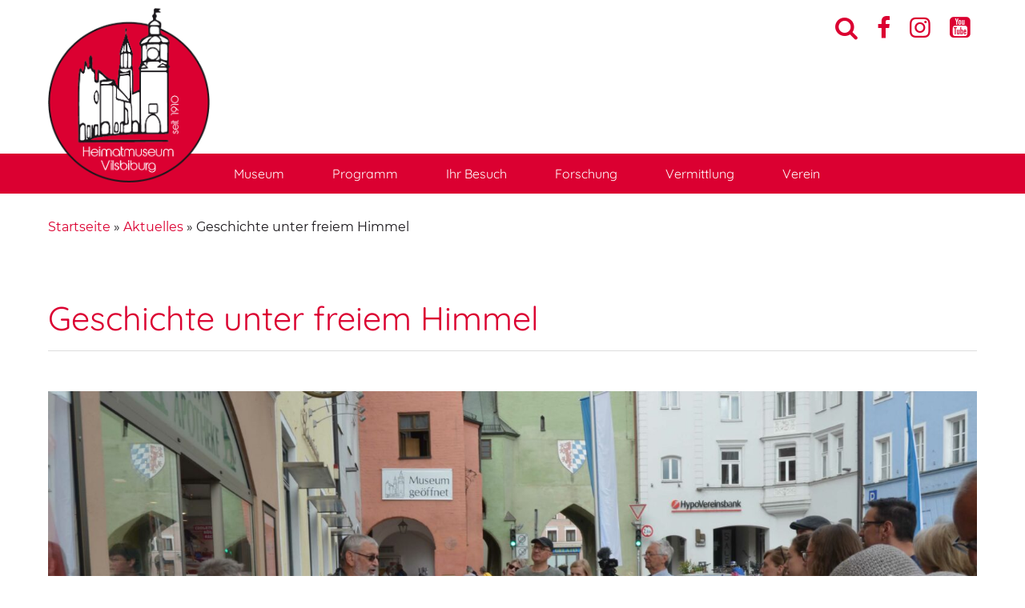

--- FILE ---
content_type: text/html; charset=UTF-8
request_url: https://www.museum-vilsbiburg.de/geschichte-unter-freiem-himmel/
body_size: 15048
content:
<!DOCTYPE html>
<html lang="de">
  <head>
    <meta charset="utf-8" />
    <meta name="viewport" content="width=device-width, initial-scale=1.0, minimum-scale=1.0, maximum-scale=2.0" />
    <link rel="stylesheet" href="https://www.museum-vilsbiburg.de/wp-content/themes/museumvib/style.css?v=4" type="text/css" media="all" />
    <link rel="stylesheet" href="https://www.museum-vilsbiburg.de/wp-content/themes/museumvib/print.css" media="print" />
    <link rel="pingback" href="https://www.museum-vilsbiburg.de/xmlrpc.php" />

<link rel="apple-touch-icon" sizes="57x57" href="https://www.museum-vilsbiburg.de/wp-content/themes/museumvib/images/icons/apple-icon-57x57.png">
<link rel="apple-touch-icon" sizes="60x60" href="https://www.museum-vilsbiburg.de/wp-content/themes/museumvib/images/icons/apple-icon-60x60.png">
<link rel="apple-touch-icon" sizes="72x72" href="https://www.museum-vilsbiburg.de/wp-content/themes/museumvib/images/icons/apple-icon-72x72.png">
<link rel="apple-touch-icon" sizes="76x76" href="https://www.museum-vilsbiburg.de/wp-content/themes/museumvib/images/icons/apple-icon-76x76.png">
<link rel="apple-touch-icon" sizes="114x114" href="https://www.museum-vilsbiburg.de/wp-content/themes/museumvib/images/icons/apple-icon-114x114.png">
<link rel="apple-touch-icon" sizes="120x120" href="https://www.museum-vilsbiburg.de/wp-content/themes/museumvib/images/icons/apple-icon-120x120.png">
<link rel="apple-touch-icon" sizes="144x144" href="https://www.museum-vilsbiburg.de/wp-content/themes/museumvib/images/icons/apple-icon-144x144.png">
<link rel="apple-touch-icon" sizes="152x152" href="https://www.museum-vilsbiburg.de/wp-content/themes/museumvib/images/icons/apple-icon-152x152.png">
<link rel="apple-touch-icon" sizes="180x180" href="https://www.museum-vilsbiburg.de/wp-content/themes/museumvib/images/icons/apple-icon-180x180.png">
<link rel="icon" type="image/png" sizes="192x192"  href="https://www.museum-vilsbiburg.de/wp-content/themes/museumvib/images/icons/android-icon-192x192.png">
<link rel="icon" type="image/png" sizes="32x32" href="https://www.museum-vilsbiburg.de/wp-content/themes/museumvib/images/icons/favicon-32x32.png">
<link rel="icon" type="image/png" sizes="96x96" href="https://www.museum-vilsbiburg.de/wp-content/themes/museumvib/images/icons/favicon-96x96.png">
<link rel="icon" type="image/png" sizes="16x16" href="https://www.museum-vilsbiburg.de/wp-content/themes/museumvib/images/icons/favicon-16x16.png">
<meta name="msapplication-TileColor" content="#ffffff">
<meta name="msapplication-TileImage" content="https://www.museum-vilsbiburg.de/wp-content/themes/museumvib/images/icons/ms-icon-144x144.png">
<meta name="theme-color" content="#ffffff">
    <meta name='robots' content='index, follow, max-image-preview:large, max-snippet:-1, max-video-preview:-1' />

	<!-- This site is optimized with the Yoast SEO plugin v26.7 - https://yoast.com/wordpress/plugins/seo/ -->
	<title>Geschichte unter freiem Himmel - Heimatmuseum Vilsbiburg</title>
	<link rel="canonical" href="https://www.museum-vilsbiburg.de/geschichte-unter-freiem-himmel/" />
	<meta property="og:locale" content="de_DE" />
	<meta property="og:type" content="article" />
	<meta property="og:title" content="Geschichte unter freiem Himmel - Heimatmuseum Vilsbiburg" />
	<meta property="og:description" content="Erster Stadtrundgang des Heimatvereins im April Ab Sonntag, den 3. April 2022 nimmt der Heimatverein Vilsbiburg seine monatlichen Themenrundgänge quer [&hellip;]" />
	<meta property="og:url" content="https://www.museum-vilsbiburg.de/geschichte-unter-freiem-himmel/" />
	<meta property="og:site_name" content="Heimatmuseum Vilsbiburg" />
	<meta property="article:published_time" content="2022-02-28T09:28:00+00:00" />
	<meta property="article:modified_time" content="2022-06-16T17:09:44+00:00" />
	<meta property="og:image" content="https://www.museum-vilsbiburg.de/wp-content/uploads/2022/03/DSC_0049-scaled.jpg" />
	<meta property="og:image:width" content="2560" />
	<meta property="og:image:height" content="1696" />
	<meta property="og:image:type" content="image/jpeg" />
	<meta name="author" content="Martin Weber" />
	<meta name="twitter:card" content="summary_large_image" />
	<meta name="twitter:label1" content="Verfasst von" />
	<meta name="twitter:data1" content="Martin Weber" />
	<meta name="twitter:label2" content="Geschätzte Lesezeit" />
	<meta name="twitter:data2" content="3 Minuten" />
	<script type="application/ld+json" class="yoast-schema-graph">{"@context":"https://schema.org","@graph":[{"@type":"Article","@id":"https://www.museum-vilsbiburg.de/geschichte-unter-freiem-himmel/#article","isPartOf":{"@id":"https://www.museum-vilsbiburg.de/geschichte-unter-freiem-himmel/"},"author":{"name":"Martin Weber","@id":"https://www.museum-vilsbiburg.de/#/schema/person/7e11e8287312e4e7600441f42236b49d"},"headline":"Geschichte unter freiem Himmel","datePublished":"2022-02-28T09:28:00+00:00","dateModified":"2022-06-16T17:09:44+00:00","mainEntityOfPage":{"@id":"https://www.museum-vilsbiburg.de/geschichte-unter-freiem-himmel/"},"wordCount":211,"commentCount":0,"image":{"@id":"https://www.museum-vilsbiburg.de/geschichte-unter-freiem-himmel/#primaryimage"},"thumbnailUrl":"https://www.museum-vilsbiburg.de/wp-content/uploads/2022/03/DSC_0049-scaled.jpg","articleSection":["Führungen"],"inLanguage":"de","potentialAction":[{"@type":"CommentAction","name":"Comment","target":["https://www.museum-vilsbiburg.de/geschichte-unter-freiem-himmel/#respond"]}]},{"@type":"WebPage","@id":"https://www.museum-vilsbiburg.de/geschichte-unter-freiem-himmel/","url":"https://www.museum-vilsbiburg.de/geschichte-unter-freiem-himmel/","name":"Geschichte unter freiem Himmel - Heimatmuseum Vilsbiburg","isPartOf":{"@id":"https://www.museum-vilsbiburg.de/#website"},"primaryImageOfPage":{"@id":"https://www.museum-vilsbiburg.de/geschichte-unter-freiem-himmel/#primaryimage"},"image":{"@id":"https://www.museum-vilsbiburg.de/geschichte-unter-freiem-himmel/#primaryimage"},"thumbnailUrl":"https://www.museum-vilsbiburg.de/wp-content/uploads/2022/03/DSC_0049-scaled.jpg","datePublished":"2022-02-28T09:28:00+00:00","dateModified":"2022-06-16T17:09:44+00:00","author":{"@id":"https://www.museum-vilsbiburg.de/#/schema/person/7e11e8287312e4e7600441f42236b49d"},"breadcrumb":{"@id":"https://www.museum-vilsbiburg.de/geschichte-unter-freiem-himmel/#breadcrumb"},"inLanguage":"de","potentialAction":[{"@type":"ReadAction","target":["https://www.museum-vilsbiburg.de/geschichte-unter-freiem-himmel/"]}]},{"@type":"ImageObject","inLanguage":"de","@id":"https://www.museum-vilsbiburg.de/geschichte-unter-freiem-himmel/#primaryimage","url":"https://www.museum-vilsbiburg.de/wp-content/uploads/2022/03/DSC_0049-scaled.jpg","contentUrl":"https://www.museum-vilsbiburg.de/wp-content/uploads/2022/03/DSC_0049-scaled.jpg","width":2560,"height":1696},{"@type":"BreadcrumbList","@id":"https://www.museum-vilsbiburg.de/geschichte-unter-freiem-himmel/#breadcrumb","itemListElement":[{"@type":"ListItem","position":1,"name":"Startseite","item":"https://www.museum-vilsbiburg.de/"},{"@type":"ListItem","position":2,"name":"Aktuelles","item":"https://www.museum-vilsbiburg.de/aktuelles/"},{"@type":"ListItem","position":3,"name":"Geschichte unter freiem Himmel"}]},{"@type":"WebSite","@id":"https://www.museum-vilsbiburg.de/#website","url":"https://www.museum-vilsbiburg.de/","name":"Heimatmuseum Vilsbiburg","description":"","potentialAction":[{"@type":"SearchAction","target":{"@type":"EntryPoint","urlTemplate":"https://www.museum-vilsbiburg.de/?s={search_term_string}"},"query-input":{"@type":"PropertyValueSpecification","valueRequired":true,"valueName":"search_term_string"}}],"inLanguage":"de"},{"@type":"Person","@id":"https://www.museum-vilsbiburg.de/#/schema/person/7e11e8287312e4e7600441f42236b49d","name":"Martin Weber","image":{"@type":"ImageObject","inLanguage":"de","@id":"https://www.museum-vilsbiburg.de/#/schema/person/image/","url":"https://secure.gravatar.com/avatar/bfe8b61915e6c6c59c24711393d9d607b1d4aadba4cf3d149365bbe4b24f1299?s=96&d=mm&r=g","contentUrl":"https://secure.gravatar.com/avatar/bfe8b61915e6c6c59c24711393d9d607b1d4aadba4cf3d149365bbe4b24f1299?s=96&d=mm&r=g","caption":"Martin Weber"},"url":"https://www.museum-vilsbiburg.de/author/domawb/"}]}</script>
	<!-- / Yoast SEO plugin. -->


<link rel="alternate" type="application/rss+xml" title="Heimatmuseum Vilsbiburg &raquo; Geschichte unter freiem Himmel-Kommentar-Feed" href="https://www.museum-vilsbiburg.de/geschichte-unter-freiem-himmel/feed/" />
<link rel="alternate" title="oEmbed (JSON)" type="application/json+oembed" href="https://www.museum-vilsbiburg.de/wp-json/oembed/1.0/embed?url=https%3A%2F%2Fwww.museum-vilsbiburg.de%2Fgeschichte-unter-freiem-himmel%2F" />
<link rel="alternate" title="oEmbed (XML)" type="text/xml+oembed" href="https://www.museum-vilsbiburg.de/wp-json/oembed/1.0/embed?url=https%3A%2F%2Fwww.museum-vilsbiburg.de%2Fgeschichte-unter-freiem-himmel%2F&#038;format=xml" />
<style id='wp-img-auto-sizes-contain-inline-css' type='text/css'>
img:is([sizes=auto i],[sizes^="auto," i]){contain-intrinsic-size:3000px 1500px}
/*# sourceURL=wp-img-auto-sizes-contain-inline-css */
</style>
<style id='wp-emoji-styles-inline-css' type='text/css'>

	img.wp-smiley, img.emoji {
		display: inline !important;
		border: none !important;
		box-shadow: none !important;
		height: 1em !important;
		width: 1em !important;
		margin: 0 0.07em !important;
		vertical-align: -0.1em !important;
		background: none !important;
		padding: 0 !important;
	}
/*# sourceURL=wp-emoji-styles-inline-css */
</style>
<style id='wp-block-library-inline-css' type='text/css'>
:root{--wp-block-synced-color:#7a00df;--wp-block-synced-color--rgb:122,0,223;--wp-bound-block-color:var(--wp-block-synced-color);--wp-editor-canvas-background:#ddd;--wp-admin-theme-color:#007cba;--wp-admin-theme-color--rgb:0,124,186;--wp-admin-theme-color-darker-10:#006ba1;--wp-admin-theme-color-darker-10--rgb:0,107,160.5;--wp-admin-theme-color-darker-20:#005a87;--wp-admin-theme-color-darker-20--rgb:0,90,135;--wp-admin-border-width-focus:2px}@media (min-resolution:192dpi){:root{--wp-admin-border-width-focus:1.5px}}.wp-element-button{cursor:pointer}:root .has-very-light-gray-background-color{background-color:#eee}:root .has-very-dark-gray-background-color{background-color:#313131}:root .has-very-light-gray-color{color:#eee}:root .has-very-dark-gray-color{color:#313131}:root .has-vivid-green-cyan-to-vivid-cyan-blue-gradient-background{background:linear-gradient(135deg,#00d084,#0693e3)}:root .has-purple-crush-gradient-background{background:linear-gradient(135deg,#34e2e4,#4721fb 50%,#ab1dfe)}:root .has-hazy-dawn-gradient-background{background:linear-gradient(135deg,#faaca8,#dad0ec)}:root .has-subdued-olive-gradient-background{background:linear-gradient(135deg,#fafae1,#67a671)}:root .has-atomic-cream-gradient-background{background:linear-gradient(135deg,#fdd79a,#004a59)}:root .has-nightshade-gradient-background{background:linear-gradient(135deg,#330968,#31cdcf)}:root .has-midnight-gradient-background{background:linear-gradient(135deg,#020381,#2874fc)}:root{--wp--preset--font-size--normal:16px;--wp--preset--font-size--huge:42px}.has-regular-font-size{font-size:1em}.has-larger-font-size{font-size:2.625em}.has-normal-font-size{font-size:var(--wp--preset--font-size--normal)}.has-huge-font-size{font-size:var(--wp--preset--font-size--huge)}.has-text-align-center{text-align:center}.has-text-align-left{text-align:left}.has-text-align-right{text-align:right}.has-fit-text{white-space:nowrap!important}#end-resizable-editor-section{display:none}.aligncenter{clear:both}.items-justified-left{justify-content:flex-start}.items-justified-center{justify-content:center}.items-justified-right{justify-content:flex-end}.items-justified-space-between{justify-content:space-between}.screen-reader-text{border:0;clip-path:inset(50%);height:1px;margin:-1px;overflow:hidden;padding:0;position:absolute;width:1px;word-wrap:normal!important}.screen-reader-text:focus{background-color:#ddd;clip-path:none;color:#444;display:block;font-size:1em;height:auto;left:5px;line-height:normal;padding:15px 23px 14px;text-decoration:none;top:5px;width:auto;z-index:100000}html :where(.has-border-color){border-style:solid}html :where([style*=border-top-color]){border-top-style:solid}html :where([style*=border-right-color]){border-right-style:solid}html :where([style*=border-bottom-color]){border-bottom-style:solid}html :where([style*=border-left-color]){border-left-style:solid}html :where([style*=border-width]){border-style:solid}html :where([style*=border-top-width]){border-top-style:solid}html :where([style*=border-right-width]){border-right-style:solid}html :where([style*=border-bottom-width]){border-bottom-style:solid}html :where([style*=border-left-width]){border-left-style:solid}html :where(img[class*=wp-image-]){height:auto;max-width:100%}:where(figure){margin:0 0 1em}html :where(.is-position-sticky){--wp-admin--admin-bar--position-offset:var(--wp-admin--admin-bar--height,0px)}@media screen and (max-width:600px){html :where(.is-position-sticky){--wp-admin--admin-bar--position-offset:0px}}

/*# sourceURL=wp-block-library-inline-css */
</style><style id='wp-block-gallery-inline-css' type='text/css'>
.blocks-gallery-grid:not(.has-nested-images),.wp-block-gallery:not(.has-nested-images){display:flex;flex-wrap:wrap;list-style-type:none;margin:0;padding:0}.blocks-gallery-grid:not(.has-nested-images) .blocks-gallery-image,.blocks-gallery-grid:not(.has-nested-images) .blocks-gallery-item,.wp-block-gallery:not(.has-nested-images) .blocks-gallery-image,.wp-block-gallery:not(.has-nested-images) .blocks-gallery-item{display:flex;flex-direction:column;flex-grow:1;justify-content:center;margin:0 1em 1em 0;position:relative;width:calc(50% - 1em)}.blocks-gallery-grid:not(.has-nested-images) .blocks-gallery-image:nth-of-type(2n),.blocks-gallery-grid:not(.has-nested-images) .blocks-gallery-item:nth-of-type(2n),.wp-block-gallery:not(.has-nested-images) .blocks-gallery-image:nth-of-type(2n),.wp-block-gallery:not(.has-nested-images) .blocks-gallery-item:nth-of-type(2n){margin-right:0}.blocks-gallery-grid:not(.has-nested-images) .blocks-gallery-image figure,.blocks-gallery-grid:not(.has-nested-images) .blocks-gallery-item figure,.wp-block-gallery:not(.has-nested-images) .blocks-gallery-image figure,.wp-block-gallery:not(.has-nested-images) .blocks-gallery-item figure{align-items:flex-end;display:flex;height:100%;justify-content:flex-start;margin:0}.blocks-gallery-grid:not(.has-nested-images) .blocks-gallery-image img,.blocks-gallery-grid:not(.has-nested-images) .blocks-gallery-item img,.wp-block-gallery:not(.has-nested-images) .blocks-gallery-image img,.wp-block-gallery:not(.has-nested-images) .blocks-gallery-item img{display:block;height:auto;max-width:100%;width:auto}.blocks-gallery-grid:not(.has-nested-images) .blocks-gallery-image figcaption,.blocks-gallery-grid:not(.has-nested-images) .blocks-gallery-item figcaption,.wp-block-gallery:not(.has-nested-images) .blocks-gallery-image figcaption,.wp-block-gallery:not(.has-nested-images) .blocks-gallery-item figcaption{background:linear-gradient(0deg,#000000b3,#0000004d 70%,#0000);bottom:0;box-sizing:border-box;color:#fff;font-size:.8em;margin:0;max-height:100%;overflow:auto;padding:3em .77em .7em;position:absolute;text-align:center;width:100%;z-index:2}.blocks-gallery-grid:not(.has-nested-images) .blocks-gallery-image figcaption img,.blocks-gallery-grid:not(.has-nested-images) .blocks-gallery-item figcaption img,.wp-block-gallery:not(.has-nested-images) .blocks-gallery-image figcaption img,.wp-block-gallery:not(.has-nested-images) .blocks-gallery-item figcaption img{display:inline}.blocks-gallery-grid:not(.has-nested-images) figcaption,.wp-block-gallery:not(.has-nested-images) figcaption{flex-grow:1}.blocks-gallery-grid:not(.has-nested-images).is-cropped .blocks-gallery-image a,.blocks-gallery-grid:not(.has-nested-images).is-cropped .blocks-gallery-image img,.blocks-gallery-grid:not(.has-nested-images).is-cropped .blocks-gallery-item a,.blocks-gallery-grid:not(.has-nested-images).is-cropped .blocks-gallery-item img,.wp-block-gallery:not(.has-nested-images).is-cropped .blocks-gallery-image a,.wp-block-gallery:not(.has-nested-images).is-cropped .blocks-gallery-image img,.wp-block-gallery:not(.has-nested-images).is-cropped .blocks-gallery-item a,.wp-block-gallery:not(.has-nested-images).is-cropped .blocks-gallery-item img{flex:1;height:100%;object-fit:cover;width:100%}.blocks-gallery-grid:not(.has-nested-images).columns-1 .blocks-gallery-image,.blocks-gallery-grid:not(.has-nested-images).columns-1 .blocks-gallery-item,.wp-block-gallery:not(.has-nested-images).columns-1 .blocks-gallery-image,.wp-block-gallery:not(.has-nested-images).columns-1 .blocks-gallery-item{margin-right:0;width:100%}@media (min-width:600px){.blocks-gallery-grid:not(.has-nested-images).columns-3 .blocks-gallery-image,.blocks-gallery-grid:not(.has-nested-images).columns-3 .blocks-gallery-item,.wp-block-gallery:not(.has-nested-images).columns-3 .blocks-gallery-image,.wp-block-gallery:not(.has-nested-images).columns-3 .blocks-gallery-item{margin-right:1em;width:calc(33.33333% - .66667em)}.blocks-gallery-grid:not(.has-nested-images).columns-4 .blocks-gallery-image,.blocks-gallery-grid:not(.has-nested-images).columns-4 .blocks-gallery-item,.wp-block-gallery:not(.has-nested-images).columns-4 .blocks-gallery-image,.wp-block-gallery:not(.has-nested-images).columns-4 .blocks-gallery-item{margin-right:1em;width:calc(25% - .75em)}.blocks-gallery-grid:not(.has-nested-images).columns-5 .blocks-gallery-image,.blocks-gallery-grid:not(.has-nested-images).columns-5 .blocks-gallery-item,.wp-block-gallery:not(.has-nested-images).columns-5 .blocks-gallery-image,.wp-block-gallery:not(.has-nested-images).columns-5 .blocks-gallery-item{margin-right:1em;width:calc(20% - .8em)}.blocks-gallery-grid:not(.has-nested-images).columns-6 .blocks-gallery-image,.blocks-gallery-grid:not(.has-nested-images).columns-6 .blocks-gallery-item,.wp-block-gallery:not(.has-nested-images).columns-6 .blocks-gallery-image,.wp-block-gallery:not(.has-nested-images).columns-6 .blocks-gallery-item{margin-right:1em;width:calc(16.66667% - .83333em)}.blocks-gallery-grid:not(.has-nested-images).columns-7 .blocks-gallery-image,.blocks-gallery-grid:not(.has-nested-images).columns-7 .blocks-gallery-item,.wp-block-gallery:not(.has-nested-images).columns-7 .blocks-gallery-image,.wp-block-gallery:not(.has-nested-images).columns-7 .blocks-gallery-item{margin-right:1em;width:calc(14.28571% - .85714em)}.blocks-gallery-grid:not(.has-nested-images).columns-8 .blocks-gallery-image,.blocks-gallery-grid:not(.has-nested-images).columns-8 .blocks-gallery-item,.wp-block-gallery:not(.has-nested-images).columns-8 .blocks-gallery-image,.wp-block-gallery:not(.has-nested-images).columns-8 .blocks-gallery-item{margin-right:1em;width:calc(12.5% - .875em)}.blocks-gallery-grid:not(.has-nested-images).columns-1 .blocks-gallery-image:nth-of-type(1n),.blocks-gallery-grid:not(.has-nested-images).columns-1 .blocks-gallery-item:nth-of-type(1n),.blocks-gallery-grid:not(.has-nested-images).columns-2 .blocks-gallery-image:nth-of-type(2n),.blocks-gallery-grid:not(.has-nested-images).columns-2 .blocks-gallery-item:nth-of-type(2n),.blocks-gallery-grid:not(.has-nested-images).columns-3 .blocks-gallery-image:nth-of-type(3n),.blocks-gallery-grid:not(.has-nested-images).columns-3 .blocks-gallery-item:nth-of-type(3n),.blocks-gallery-grid:not(.has-nested-images).columns-4 .blocks-gallery-image:nth-of-type(4n),.blocks-gallery-grid:not(.has-nested-images).columns-4 .blocks-gallery-item:nth-of-type(4n),.blocks-gallery-grid:not(.has-nested-images).columns-5 .blocks-gallery-image:nth-of-type(5n),.blocks-gallery-grid:not(.has-nested-images).columns-5 .blocks-gallery-item:nth-of-type(5n),.blocks-gallery-grid:not(.has-nested-images).columns-6 .blocks-gallery-image:nth-of-type(6n),.blocks-gallery-grid:not(.has-nested-images).columns-6 .blocks-gallery-item:nth-of-type(6n),.blocks-gallery-grid:not(.has-nested-images).columns-7 .blocks-gallery-image:nth-of-type(7n),.blocks-gallery-grid:not(.has-nested-images).columns-7 .blocks-gallery-item:nth-of-type(7n),.blocks-gallery-grid:not(.has-nested-images).columns-8 .blocks-gallery-image:nth-of-type(8n),.blocks-gallery-grid:not(.has-nested-images).columns-8 .blocks-gallery-item:nth-of-type(8n),.wp-block-gallery:not(.has-nested-images).columns-1 .blocks-gallery-image:nth-of-type(1n),.wp-block-gallery:not(.has-nested-images).columns-1 .blocks-gallery-item:nth-of-type(1n),.wp-block-gallery:not(.has-nested-images).columns-2 .blocks-gallery-image:nth-of-type(2n),.wp-block-gallery:not(.has-nested-images).columns-2 .blocks-gallery-item:nth-of-type(2n),.wp-block-gallery:not(.has-nested-images).columns-3 .blocks-gallery-image:nth-of-type(3n),.wp-block-gallery:not(.has-nested-images).columns-3 .blocks-gallery-item:nth-of-type(3n),.wp-block-gallery:not(.has-nested-images).columns-4 .blocks-gallery-image:nth-of-type(4n),.wp-block-gallery:not(.has-nested-images).columns-4 .blocks-gallery-item:nth-of-type(4n),.wp-block-gallery:not(.has-nested-images).columns-5 .blocks-gallery-image:nth-of-type(5n),.wp-block-gallery:not(.has-nested-images).columns-5 .blocks-gallery-item:nth-of-type(5n),.wp-block-gallery:not(.has-nested-images).columns-6 .blocks-gallery-image:nth-of-type(6n),.wp-block-gallery:not(.has-nested-images).columns-6 .blocks-gallery-item:nth-of-type(6n),.wp-block-gallery:not(.has-nested-images).columns-7 .blocks-gallery-image:nth-of-type(7n),.wp-block-gallery:not(.has-nested-images).columns-7 .blocks-gallery-item:nth-of-type(7n),.wp-block-gallery:not(.has-nested-images).columns-8 .blocks-gallery-image:nth-of-type(8n),.wp-block-gallery:not(.has-nested-images).columns-8 .blocks-gallery-item:nth-of-type(8n){margin-right:0}}.blocks-gallery-grid:not(.has-nested-images) .blocks-gallery-image:last-child,.blocks-gallery-grid:not(.has-nested-images) .blocks-gallery-item:last-child,.wp-block-gallery:not(.has-nested-images) .blocks-gallery-image:last-child,.wp-block-gallery:not(.has-nested-images) .blocks-gallery-item:last-child{margin-right:0}.blocks-gallery-grid:not(.has-nested-images).alignleft,.blocks-gallery-grid:not(.has-nested-images).alignright,.wp-block-gallery:not(.has-nested-images).alignleft,.wp-block-gallery:not(.has-nested-images).alignright{max-width:420px;width:100%}.blocks-gallery-grid:not(.has-nested-images).aligncenter .blocks-gallery-item figure,.wp-block-gallery:not(.has-nested-images).aligncenter .blocks-gallery-item figure{justify-content:center}.wp-block-gallery:not(.is-cropped) .blocks-gallery-item{align-self:flex-start}figure.wp-block-gallery.has-nested-images{align-items:normal}.wp-block-gallery.has-nested-images figure.wp-block-image:not(#individual-image){margin:0;width:calc(50% - var(--wp--style--unstable-gallery-gap, 16px)/2)}.wp-block-gallery.has-nested-images figure.wp-block-image{box-sizing:border-box;display:flex;flex-direction:column;flex-grow:1;justify-content:center;max-width:100%;position:relative}.wp-block-gallery.has-nested-images figure.wp-block-image>a,.wp-block-gallery.has-nested-images figure.wp-block-image>div{flex-direction:column;flex-grow:1;margin:0}.wp-block-gallery.has-nested-images figure.wp-block-image img{display:block;height:auto;max-width:100%!important;width:auto}.wp-block-gallery.has-nested-images figure.wp-block-image figcaption,.wp-block-gallery.has-nested-images figure.wp-block-image:has(figcaption):before{bottom:0;left:0;max-height:100%;position:absolute;right:0}.wp-block-gallery.has-nested-images figure.wp-block-image:has(figcaption):before{backdrop-filter:blur(3px);content:"";height:100%;-webkit-mask-image:linear-gradient(0deg,#000 20%,#0000);mask-image:linear-gradient(0deg,#000 20%,#0000);max-height:40%;pointer-events:none}.wp-block-gallery.has-nested-images figure.wp-block-image figcaption{box-sizing:border-box;color:#fff;font-size:13px;margin:0;overflow:auto;padding:1em;text-align:center;text-shadow:0 0 1.5px #000}.wp-block-gallery.has-nested-images figure.wp-block-image figcaption::-webkit-scrollbar{height:12px;width:12px}.wp-block-gallery.has-nested-images figure.wp-block-image figcaption::-webkit-scrollbar-track{background-color:initial}.wp-block-gallery.has-nested-images figure.wp-block-image figcaption::-webkit-scrollbar-thumb{background-clip:padding-box;background-color:initial;border:3px solid #0000;border-radius:8px}.wp-block-gallery.has-nested-images figure.wp-block-image figcaption:focus-within::-webkit-scrollbar-thumb,.wp-block-gallery.has-nested-images figure.wp-block-image figcaption:focus::-webkit-scrollbar-thumb,.wp-block-gallery.has-nested-images figure.wp-block-image figcaption:hover::-webkit-scrollbar-thumb{background-color:#fffc}.wp-block-gallery.has-nested-images figure.wp-block-image figcaption{scrollbar-color:#0000 #0000;scrollbar-gutter:stable both-edges;scrollbar-width:thin}.wp-block-gallery.has-nested-images figure.wp-block-image figcaption:focus,.wp-block-gallery.has-nested-images figure.wp-block-image figcaption:focus-within,.wp-block-gallery.has-nested-images figure.wp-block-image figcaption:hover{scrollbar-color:#fffc #0000}.wp-block-gallery.has-nested-images figure.wp-block-image figcaption{will-change:transform}@media (hover:none){.wp-block-gallery.has-nested-images figure.wp-block-image figcaption{scrollbar-color:#fffc #0000}}.wp-block-gallery.has-nested-images figure.wp-block-image figcaption{background:linear-gradient(0deg,#0006,#0000)}.wp-block-gallery.has-nested-images figure.wp-block-image figcaption img{display:inline}.wp-block-gallery.has-nested-images figure.wp-block-image figcaption a{color:inherit}.wp-block-gallery.has-nested-images figure.wp-block-image.has-custom-border img{box-sizing:border-box}.wp-block-gallery.has-nested-images figure.wp-block-image.has-custom-border>a,.wp-block-gallery.has-nested-images figure.wp-block-image.has-custom-border>div,.wp-block-gallery.has-nested-images figure.wp-block-image.is-style-rounded>a,.wp-block-gallery.has-nested-images figure.wp-block-image.is-style-rounded>div{flex:1 1 auto}.wp-block-gallery.has-nested-images figure.wp-block-image.has-custom-border figcaption,.wp-block-gallery.has-nested-images figure.wp-block-image.is-style-rounded figcaption{background:none;color:inherit;flex:initial;margin:0;padding:10px 10px 9px;position:relative;text-shadow:none}.wp-block-gallery.has-nested-images figure.wp-block-image.has-custom-border:before,.wp-block-gallery.has-nested-images figure.wp-block-image.is-style-rounded:before{content:none}.wp-block-gallery.has-nested-images figcaption{flex-basis:100%;flex-grow:1;text-align:center}.wp-block-gallery.has-nested-images:not(.is-cropped) figure.wp-block-image:not(#individual-image){margin-bottom:auto;margin-top:0}.wp-block-gallery.has-nested-images.is-cropped figure.wp-block-image:not(#individual-image){align-self:inherit}.wp-block-gallery.has-nested-images.is-cropped figure.wp-block-image:not(#individual-image)>a,.wp-block-gallery.has-nested-images.is-cropped figure.wp-block-image:not(#individual-image)>div:not(.components-drop-zone){display:flex}.wp-block-gallery.has-nested-images.is-cropped figure.wp-block-image:not(#individual-image) a,.wp-block-gallery.has-nested-images.is-cropped figure.wp-block-image:not(#individual-image) img{flex:1 0 0%;height:100%;object-fit:cover;width:100%}.wp-block-gallery.has-nested-images.columns-1 figure.wp-block-image:not(#individual-image){width:100%}@media (min-width:600px){.wp-block-gallery.has-nested-images.columns-3 figure.wp-block-image:not(#individual-image){width:calc(33.33333% - var(--wp--style--unstable-gallery-gap, 16px)*.66667)}.wp-block-gallery.has-nested-images.columns-4 figure.wp-block-image:not(#individual-image){width:calc(25% - var(--wp--style--unstable-gallery-gap, 16px)*.75)}.wp-block-gallery.has-nested-images.columns-5 figure.wp-block-image:not(#individual-image){width:calc(20% - var(--wp--style--unstable-gallery-gap, 16px)*.8)}.wp-block-gallery.has-nested-images.columns-6 figure.wp-block-image:not(#individual-image){width:calc(16.66667% - var(--wp--style--unstable-gallery-gap, 16px)*.83333)}.wp-block-gallery.has-nested-images.columns-7 figure.wp-block-image:not(#individual-image){width:calc(14.28571% - var(--wp--style--unstable-gallery-gap, 16px)*.85714)}.wp-block-gallery.has-nested-images.columns-8 figure.wp-block-image:not(#individual-image){width:calc(12.5% - var(--wp--style--unstable-gallery-gap, 16px)*.875)}.wp-block-gallery.has-nested-images.columns-default figure.wp-block-image:not(#individual-image){width:calc(33.33% - var(--wp--style--unstable-gallery-gap, 16px)*.66667)}.wp-block-gallery.has-nested-images.columns-default figure.wp-block-image:not(#individual-image):first-child:nth-last-child(2),.wp-block-gallery.has-nested-images.columns-default figure.wp-block-image:not(#individual-image):first-child:nth-last-child(2)~figure.wp-block-image:not(#individual-image){width:calc(50% - var(--wp--style--unstable-gallery-gap, 16px)*.5)}.wp-block-gallery.has-nested-images.columns-default figure.wp-block-image:not(#individual-image):first-child:last-child{width:100%}}.wp-block-gallery.has-nested-images.alignleft,.wp-block-gallery.has-nested-images.alignright{max-width:420px;width:100%}.wp-block-gallery.has-nested-images.aligncenter{justify-content:center}
/*# sourceURL=https://www.museum-vilsbiburg.de/wp-includes/blocks/gallery/style.min.css */
</style>
<style id='wp-block-gallery-theme-inline-css' type='text/css'>
.blocks-gallery-caption{color:#555;font-size:13px;text-align:center}.is-dark-theme .blocks-gallery-caption{color:#ffffffa6}
/*# sourceURL=https://www.museum-vilsbiburg.de/wp-includes/blocks/gallery/theme.min.css */
</style>
<style id='wp-block-image-inline-css' type='text/css'>
.wp-block-image>a,.wp-block-image>figure>a{display:inline-block}.wp-block-image img{box-sizing:border-box;height:auto;max-width:100%;vertical-align:bottom}@media not (prefers-reduced-motion){.wp-block-image img.hide{visibility:hidden}.wp-block-image img.show{animation:show-content-image .4s}}.wp-block-image[style*=border-radius] img,.wp-block-image[style*=border-radius]>a{border-radius:inherit}.wp-block-image.has-custom-border img{box-sizing:border-box}.wp-block-image.aligncenter{text-align:center}.wp-block-image.alignfull>a,.wp-block-image.alignwide>a{width:100%}.wp-block-image.alignfull img,.wp-block-image.alignwide img{height:auto;width:100%}.wp-block-image .aligncenter,.wp-block-image .alignleft,.wp-block-image .alignright,.wp-block-image.aligncenter,.wp-block-image.alignleft,.wp-block-image.alignright{display:table}.wp-block-image .aligncenter>figcaption,.wp-block-image .alignleft>figcaption,.wp-block-image .alignright>figcaption,.wp-block-image.aligncenter>figcaption,.wp-block-image.alignleft>figcaption,.wp-block-image.alignright>figcaption{caption-side:bottom;display:table-caption}.wp-block-image .alignleft{float:left;margin:.5em 1em .5em 0}.wp-block-image .alignright{float:right;margin:.5em 0 .5em 1em}.wp-block-image .aligncenter{margin-left:auto;margin-right:auto}.wp-block-image :where(figcaption){margin-bottom:1em;margin-top:.5em}.wp-block-image.is-style-circle-mask img{border-radius:9999px}@supports ((-webkit-mask-image:none) or (mask-image:none)) or (-webkit-mask-image:none){.wp-block-image.is-style-circle-mask img{border-radius:0;-webkit-mask-image:url('data:image/svg+xml;utf8,<svg viewBox="0 0 100 100" xmlns="http://www.w3.org/2000/svg"><circle cx="50" cy="50" r="50"/></svg>');mask-image:url('data:image/svg+xml;utf8,<svg viewBox="0 0 100 100" xmlns="http://www.w3.org/2000/svg"><circle cx="50" cy="50" r="50"/></svg>');mask-mode:alpha;-webkit-mask-position:center;mask-position:center;-webkit-mask-repeat:no-repeat;mask-repeat:no-repeat;-webkit-mask-size:contain;mask-size:contain}}:root :where(.wp-block-image.is-style-rounded img,.wp-block-image .is-style-rounded img){border-radius:9999px}.wp-block-image figure{margin:0}.wp-lightbox-container{display:flex;flex-direction:column;position:relative}.wp-lightbox-container img{cursor:zoom-in}.wp-lightbox-container img:hover+button{opacity:1}.wp-lightbox-container button{align-items:center;backdrop-filter:blur(16px) saturate(180%);background-color:#5a5a5a40;border:none;border-radius:4px;cursor:zoom-in;display:flex;height:20px;justify-content:center;opacity:0;padding:0;position:absolute;right:16px;text-align:center;top:16px;width:20px;z-index:100}@media not (prefers-reduced-motion){.wp-lightbox-container button{transition:opacity .2s ease}}.wp-lightbox-container button:focus-visible{outline:3px auto #5a5a5a40;outline:3px auto -webkit-focus-ring-color;outline-offset:3px}.wp-lightbox-container button:hover{cursor:pointer;opacity:1}.wp-lightbox-container button:focus{opacity:1}.wp-lightbox-container button:focus,.wp-lightbox-container button:hover,.wp-lightbox-container button:not(:hover):not(:active):not(.has-background){background-color:#5a5a5a40;border:none}.wp-lightbox-overlay{box-sizing:border-box;cursor:zoom-out;height:100vh;left:0;overflow:hidden;position:fixed;top:0;visibility:hidden;width:100%;z-index:100000}.wp-lightbox-overlay .close-button{align-items:center;cursor:pointer;display:flex;justify-content:center;min-height:40px;min-width:40px;padding:0;position:absolute;right:calc(env(safe-area-inset-right) + 16px);top:calc(env(safe-area-inset-top) + 16px);z-index:5000000}.wp-lightbox-overlay .close-button:focus,.wp-lightbox-overlay .close-button:hover,.wp-lightbox-overlay .close-button:not(:hover):not(:active):not(.has-background){background:none;border:none}.wp-lightbox-overlay .lightbox-image-container{height:var(--wp--lightbox-container-height);left:50%;overflow:hidden;position:absolute;top:50%;transform:translate(-50%,-50%);transform-origin:top left;width:var(--wp--lightbox-container-width);z-index:9999999999}.wp-lightbox-overlay .wp-block-image{align-items:center;box-sizing:border-box;display:flex;height:100%;justify-content:center;margin:0;position:relative;transform-origin:0 0;width:100%;z-index:3000000}.wp-lightbox-overlay .wp-block-image img{height:var(--wp--lightbox-image-height);min-height:var(--wp--lightbox-image-height);min-width:var(--wp--lightbox-image-width);width:var(--wp--lightbox-image-width)}.wp-lightbox-overlay .wp-block-image figcaption{display:none}.wp-lightbox-overlay button{background:none;border:none}.wp-lightbox-overlay .scrim{background-color:#fff;height:100%;opacity:.9;position:absolute;width:100%;z-index:2000000}.wp-lightbox-overlay.active{visibility:visible}@media not (prefers-reduced-motion){.wp-lightbox-overlay.active{animation:turn-on-visibility .25s both}.wp-lightbox-overlay.active img{animation:turn-on-visibility .35s both}.wp-lightbox-overlay.show-closing-animation:not(.active){animation:turn-off-visibility .35s both}.wp-lightbox-overlay.show-closing-animation:not(.active) img{animation:turn-off-visibility .25s both}.wp-lightbox-overlay.zoom.active{animation:none;opacity:1;visibility:visible}.wp-lightbox-overlay.zoom.active .lightbox-image-container{animation:lightbox-zoom-in .4s}.wp-lightbox-overlay.zoom.active .lightbox-image-container img{animation:none}.wp-lightbox-overlay.zoom.active .scrim{animation:turn-on-visibility .4s forwards}.wp-lightbox-overlay.zoom.show-closing-animation:not(.active){animation:none}.wp-lightbox-overlay.zoom.show-closing-animation:not(.active) .lightbox-image-container{animation:lightbox-zoom-out .4s}.wp-lightbox-overlay.zoom.show-closing-animation:not(.active) .lightbox-image-container img{animation:none}.wp-lightbox-overlay.zoom.show-closing-animation:not(.active) .scrim{animation:turn-off-visibility .4s forwards}}@keyframes show-content-image{0%{visibility:hidden}99%{visibility:hidden}to{visibility:visible}}@keyframes turn-on-visibility{0%{opacity:0}to{opacity:1}}@keyframes turn-off-visibility{0%{opacity:1;visibility:visible}99%{opacity:0;visibility:visible}to{opacity:0;visibility:hidden}}@keyframes lightbox-zoom-in{0%{transform:translate(calc((-100vw + var(--wp--lightbox-scrollbar-width))/2 + var(--wp--lightbox-initial-left-position)),calc(-50vh + var(--wp--lightbox-initial-top-position))) scale(var(--wp--lightbox-scale))}to{transform:translate(-50%,-50%) scale(1)}}@keyframes lightbox-zoom-out{0%{transform:translate(-50%,-50%) scale(1);visibility:visible}99%{visibility:visible}to{transform:translate(calc((-100vw + var(--wp--lightbox-scrollbar-width))/2 + var(--wp--lightbox-initial-left-position)),calc(-50vh + var(--wp--lightbox-initial-top-position))) scale(var(--wp--lightbox-scale));visibility:hidden}}
/*# sourceURL=https://www.museum-vilsbiburg.de/wp-includes/blocks/image/style.min.css */
</style>
<style id='wp-block-image-theme-inline-css' type='text/css'>
:root :where(.wp-block-image figcaption){color:#555;font-size:13px;text-align:center}.is-dark-theme :root :where(.wp-block-image figcaption){color:#ffffffa6}.wp-block-image{margin:0 0 1em}
/*# sourceURL=https://www.museum-vilsbiburg.de/wp-includes/blocks/image/theme.min.css */
</style>
<style id='global-styles-inline-css' type='text/css'>
:root{--wp--preset--aspect-ratio--square: 1;--wp--preset--aspect-ratio--4-3: 4/3;--wp--preset--aspect-ratio--3-4: 3/4;--wp--preset--aspect-ratio--3-2: 3/2;--wp--preset--aspect-ratio--2-3: 2/3;--wp--preset--aspect-ratio--16-9: 16/9;--wp--preset--aspect-ratio--9-16: 9/16;--wp--preset--color--black: #000000;--wp--preset--color--cyan-bluish-gray: #abb8c3;--wp--preset--color--white: #ffffff;--wp--preset--color--pale-pink: #f78da7;--wp--preset--color--vivid-red: #cf2e2e;--wp--preset--color--luminous-vivid-orange: #ff6900;--wp--preset--color--luminous-vivid-amber: #fcb900;--wp--preset--color--light-green-cyan: #7bdcb5;--wp--preset--color--vivid-green-cyan: #00d084;--wp--preset--color--pale-cyan-blue: #8ed1fc;--wp--preset--color--vivid-cyan-blue: #0693e3;--wp--preset--color--vivid-purple: #9b51e0;--wp--preset--gradient--vivid-cyan-blue-to-vivid-purple: linear-gradient(135deg,rgb(6,147,227) 0%,rgb(155,81,224) 100%);--wp--preset--gradient--light-green-cyan-to-vivid-green-cyan: linear-gradient(135deg,rgb(122,220,180) 0%,rgb(0,208,130) 100%);--wp--preset--gradient--luminous-vivid-amber-to-luminous-vivid-orange: linear-gradient(135deg,rgb(252,185,0) 0%,rgb(255,105,0) 100%);--wp--preset--gradient--luminous-vivid-orange-to-vivid-red: linear-gradient(135deg,rgb(255,105,0) 0%,rgb(207,46,46) 100%);--wp--preset--gradient--very-light-gray-to-cyan-bluish-gray: linear-gradient(135deg,rgb(238,238,238) 0%,rgb(169,184,195) 100%);--wp--preset--gradient--cool-to-warm-spectrum: linear-gradient(135deg,rgb(74,234,220) 0%,rgb(151,120,209) 20%,rgb(207,42,186) 40%,rgb(238,44,130) 60%,rgb(251,105,98) 80%,rgb(254,248,76) 100%);--wp--preset--gradient--blush-light-purple: linear-gradient(135deg,rgb(255,206,236) 0%,rgb(152,150,240) 100%);--wp--preset--gradient--blush-bordeaux: linear-gradient(135deg,rgb(254,205,165) 0%,rgb(254,45,45) 50%,rgb(107,0,62) 100%);--wp--preset--gradient--luminous-dusk: linear-gradient(135deg,rgb(255,203,112) 0%,rgb(199,81,192) 50%,rgb(65,88,208) 100%);--wp--preset--gradient--pale-ocean: linear-gradient(135deg,rgb(255,245,203) 0%,rgb(182,227,212) 50%,rgb(51,167,181) 100%);--wp--preset--gradient--electric-grass: linear-gradient(135deg,rgb(202,248,128) 0%,rgb(113,206,126) 100%);--wp--preset--gradient--midnight: linear-gradient(135deg,rgb(2,3,129) 0%,rgb(40,116,252) 100%);--wp--preset--font-size--small: 13px;--wp--preset--font-size--medium: 20px;--wp--preset--font-size--large: 36px;--wp--preset--font-size--x-large: 42px;--wp--preset--spacing--20: 0.44rem;--wp--preset--spacing--30: 0.67rem;--wp--preset--spacing--40: 1rem;--wp--preset--spacing--50: 1.5rem;--wp--preset--spacing--60: 2.25rem;--wp--preset--spacing--70: 3.38rem;--wp--preset--spacing--80: 5.06rem;--wp--preset--shadow--natural: 6px 6px 9px rgba(0, 0, 0, 0.2);--wp--preset--shadow--deep: 12px 12px 50px rgba(0, 0, 0, 0.4);--wp--preset--shadow--sharp: 6px 6px 0px rgba(0, 0, 0, 0.2);--wp--preset--shadow--outlined: 6px 6px 0px -3px rgb(255, 255, 255), 6px 6px rgb(0, 0, 0);--wp--preset--shadow--crisp: 6px 6px 0px rgb(0, 0, 0);}:where(.is-layout-flex){gap: 0.5em;}:where(.is-layout-grid){gap: 0.5em;}body .is-layout-flex{display: flex;}.is-layout-flex{flex-wrap: wrap;align-items: center;}.is-layout-flex > :is(*, div){margin: 0;}body .is-layout-grid{display: grid;}.is-layout-grid > :is(*, div){margin: 0;}:where(.wp-block-columns.is-layout-flex){gap: 2em;}:where(.wp-block-columns.is-layout-grid){gap: 2em;}:where(.wp-block-post-template.is-layout-flex){gap: 1.25em;}:where(.wp-block-post-template.is-layout-grid){gap: 1.25em;}.has-black-color{color: var(--wp--preset--color--black) !important;}.has-cyan-bluish-gray-color{color: var(--wp--preset--color--cyan-bluish-gray) !important;}.has-white-color{color: var(--wp--preset--color--white) !important;}.has-pale-pink-color{color: var(--wp--preset--color--pale-pink) !important;}.has-vivid-red-color{color: var(--wp--preset--color--vivid-red) !important;}.has-luminous-vivid-orange-color{color: var(--wp--preset--color--luminous-vivid-orange) !important;}.has-luminous-vivid-amber-color{color: var(--wp--preset--color--luminous-vivid-amber) !important;}.has-light-green-cyan-color{color: var(--wp--preset--color--light-green-cyan) !important;}.has-vivid-green-cyan-color{color: var(--wp--preset--color--vivid-green-cyan) !important;}.has-pale-cyan-blue-color{color: var(--wp--preset--color--pale-cyan-blue) !important;}.has-vivid-cyan-blue-color{color: var(--wp--preset--color--vivid-cyan-blue) !important;}.has-vivid-purple-color{color: var(--wp--preset--color--vivid-purple) !important;}.has-black-background-color{background-color: var(--wp--preset--color--black) !important;}.has-cyan-bluish-gray-background-color{background-color: var(--wp--preset--color--cyan-bluish-gray) !important;}.has-white-background-color{background-color: var(--wp--preset--color--white) !important;}.has-pale-pink-background-color{background-color: var(--wp--preset--color--pale-pink) !important;}.has-vivid-red-background-color{background-color: var(--wp--preset--color--vivid-red) !important;}.has-luminous-vivid-orange-background-color{background-color: var(--wp--preset--color--luminous-vivid-orange) !important;}.has-luminous-vivid-amber-background-color{background-color: var(--wp--preset--color--luminous-vivid-amber) !important;}.has-light-green-cyan-background-color{background-color: var(--wp--preset--color--light-green-cyan) !important;}.has-vivid-green-cyan-background-color{background-color: var(--wp--preset--color--vivid-green-cyan) !important;}.has-pale-cyan-blue-background-color{background-color: var(--wp--preset--color--pale-cyan-blue) !important;}.has-vivid-cyan-blue-background-color{background-color: var(--wp--preset--color--vivid-cyan-blue) !important;}.has-vivid-purple-background-color{background-color: var(--wp--preset--color--vivid-purple) !important;}.has-black-border-color{border-color: var(--wp--preset--color--black) !important;}.has-cyan-bluish-gray-border-color{border-color: var(--wp--preset--color--cyan-bluish-gray) !important;}.has-white-border-color{border-color: var(--wp--preset--color--white) !important;}.has-pale-pink-border-color{border-color: var(--wp--preset--color--pale-pink) !important;}.has-vivid-red-border-color{border-color: var(--wp--preset--color--vivid-red) !important;}.has-luminous-vivid-orange-border-color{border-color: var(--wp--preset--color--luminous-vivid-orange) !important;}.has-luminous-vivid-amber-border-color{border-color: var(--wp--preset--color--luminous-vivid-amber) !important;}.has-light-green-cyan-border-color{border-color: var(--wp--preset--color--light-green-cyan) !important;}.has-vivid-green-cyan-border-color{border-color: var(--wp--preset--color--vivid-green-cyan) !important;}.has-pale-cyan-blue-border-color{border-color: var(--wp--preset--color--pale-cyan-blue) !important;}.has-vivid-cyan-blue-border-color{border-color: var(--wp--preset--color--vivid-cyan-blue) !important;}.has-vivid-purple-border-color{border-color: var(--wp--preset--color--vivid-purple) !important;}.has-vivid-cyan-blue-to-vivid-purple-gradient-background{background: var(--wp--preset--gradient--vivid-cyan-blue-to-vivid-purple) !important;}.has-light-green-cyan-to-vivid-green-cyan-gradient-background{background: var(--wp--preset--gradient--light-green-cyan-to-vivid-green-cyan) !important;}.has-luminous-vivid-amber-to-luminous-vivid-orange-gradient-background{background: var(--wp--preset--gradient--luminous-vivid-amber-to-luminous-vivid-orange) !important;}.has-luminous-vivid-orange-to-vivid-red-gradient-background{background: var(--wp--preset--gradient--luminous-vivid-orange-to-vivid-red) !important;}.has-very-light-gray-to-cyan-bluish-gray-gradient-background{background: var(--wp--preset--gradient--very-light-gray-to-cyan-bluish-gray) !important;}.has-cool-to-warm-spectrum-gradient-background{background: var(--wp--preset--gradient--cool-to-warm-spectrum) !important;}.has-blush-light-purple-gradient-background{background: var(--wp--preset--gradient--blush-light-purple) !important;}.has-blush-bordeaux-gradient-background{background: var(--wp--preset--gradient--blush-bordeaux) !important;}.has-luminous-dusk-gradient-background{background: var(--wp--preset--gradient--luminous-dusk) !important;}.has-pale-ocean-gradient-background{background: var(--wp--preset--gradient--pale-ocean) !important;}.has-electric-grass-gradient-background{background: var(--wp--preset--gradient--electric-grass) !important;}.has-midnight-gradient-background{background: var(--wp--preset--gradient--midnight) !important;}.has-small-font-size{font-size: var(--wp--preset--font-size--small) !important;}.has-medium-font-size{font-size: var(--wp--preset--font-size--medium) !important;}.has-large-font-size{font-size: var(--wp--preset--font-size--large) !important;}.has-x-large-font-size{font-size: var(--wp--preset--font-size--x-large) !important;}
/*# sourceURL=global-styles-inline-css */
</style>
<style id='core-block-supports-inline-css' type='text/css'>
.wp-block-gallery.wp-block-gallery-1{--wp--style--unstable-gallery-gap:var( --wp--style--gallery-gap-default, var( --gallery-block--gutter-size, var( --wp--style--block-gap, 0.5em ) ) );gap:var( --wp--style--gallery-gap-default, var( --gallery-block--gutter-size, var( --wp--style--block-gap, 0.5em ) ) );}
/*# sourceURL=core-block-supports-inline-css */
</style>

<style id='classic-theme-styles-inline-css' type='text/css'>
/*! This file is auto-generated */
.wp-block-button__link{color:#fff;background-color:#32373c;border-radius:9999px;box-shadow:none;text-decoration:none;padding:calc(.667em + 2px) calc(1.333em + 2px);font-size:1.125em}.wp-block-file__button{background:#32373c;color:#fff;text-decoration:none}
/*# sourceURL=/wp-includes/css/classic-themes.min.css */
</style>
<link rel='stylesheet' id='pb-accordion-blocks-style-css' href='https://www.museum-vilsbiburg.de/wp-content/plugins/accordion-blocks/build/index.css?ver=1.5.0' type='text/css' media='all' />
<link rel='stylesheet' id='contact-form-7-css' href='https://www.museum-vilsbiburg.de/wp-content/plugins/contact-form-7/includes/css/styles.css?ver=6.1.4' type='text/css' media='all' />
<link rel='stylesheet' id='wf_magnific_popup_styles-css' href='https://www.museum-vilsbiburg.de/wp-content/plugins/wf-magnific-lightbox/css/magnific-popup.css?ver=6.9' type='text/css' media='all' />
<link rel='stylesheet' id='wfml_custom-css' href='https://www.museum-vilsbiburg.de/wp-content/plugins/wf-magnific-lightbox/css/wfml-custom.css?ver=6.9' type='text/css' media='all' />
<link rel='stylesheet' id='wp-block-paragraph-css' href='https://www.museum-vilsbiburg.de/wp-includes/blocks/paragraph/style.min.css?ver=6.9' type='text/css' media='all' />
<!--n2css--><!--n2js--><script type="text/javascript" src="https://www.museum-vilsbiburg.de/wp-includes/js/jquery/jquery.min.js?ver=3.7.1" id="jquery-core-js"></script>
<script type="text/javascript" src="https://www.museum-vilsbiburg.de/wp-includes/js/jquery/jquery-migrate.min.js?ver=3.4.1" id="jquery-migrate-js"></script>
<script type="text/javascript" src="https://www.museum-vilsbiburg.de/wp-content/themes/museumvib/js/script.js?ver=6.9" id="wedebo-script-js"></script>
<link rel="https://api.w.org/" href="https://www.museum-vilsbiburg.de/wp-json/" /><link rel="alternate" title="JSON" type="application/json" href="https://www.museum-vilsbiburg.de/wp-json/wp/v2/posts/4868" /><link rel="EditURI" type="application/rsd+xml" title="RSD" href="https://www.museum-vilsbiburg.de/xmlrpc.php?rsd" />
<meta name="generator" content="WordPress 6.9" />
<link rel='shortlink' href='https://www.museum-vilsbiburg.de/?p=4868' />

</head>
	
  <body class="wp-singular post-template-default single single-post postid-4868 single-format-standard wp-theme-museumvib">
    <div id="wrapper">
        <header id="header">

        <a href="#menue" onClick="jQuery('.mobilenav').slideToggle(); jQuery(this).toggleClass('open'); return false;" id="menuelink" title="Navigation">Menü</a>

        <div class="zc">


<div id="headwidget"><div class="fi">
	<div id="headsidebar" class="sidebar widget-area" >
		<div id="custom_html-2" class="widget_text widget widget_custom_html"><div class="textwidget custom-html-widget"><div class="social">
<a href="#headsidebar" onclick="jQuery('.widget_search').fadeToggle(); jQuery('input#s').focus(); return false;" id="suchlink">&#xe805;</a>
<a href="https://www.facebook.com/museumvilsbiburg/" target="_blank" rel="noopener">&#xf09a;</a>
	<a href="https://www.instagram.com/museumvilsbiburg" target="_blank" rel="noopener">&#xe87d;</a>
	<a href="https://www.youtube.com/channel/UCHJEwymiq9HxHDjhN76uZcg/featured" target="_blank" rel="noopener">&#xe812;</a>
</div></div></div><div id="search-2" class="widget widget_search"><form role="search" method="get" id="searchform" class="searchform" action="https://www.museum-vilsbiburg.de/">
				<div>
					<label class="screen-reader-text" for="s">Suche nach:</label>
					<input type="text" value="" name="s" id="s" />
					<input type="submit" id="searchsubmit" value="Suchen" />
				</div>
			</form></div>	</div><!-- .sidebar .widget-area -->
</div></div>


        <div id="logocontainer"><div id="logo"><a href="/" title="Heimatmuseum Vilsbiburg">
        <img src="https://www.museum-vilsbiburg.de/wp-content/themes/museumvib/images/logo.png" alt="Logo Heimatmuseum Vilsbiburg" />
        </a></div></div>


       </div>
<nav id="menu"><div class="zc">
		      <div class="menu-hauptmenue-container"><ul id="menu-hauptmenue" class="nav-men"><li id="menu-item-8" class="menu-item menu-item-type-post_type menu-item-object-page menu-item-home menu-item-has-children menu-item-8"><a href="https://www.museum-vilsbiburg.de/">Museum</a>
<ul class="sub-menu">
	<li id="menu-item-32" class="menu-item menu-item-type-post_type menu-item-object-page current_page_parent menu-item-32"><a href="https://www.museum-vilsbiburg.de/aktuelles/">Aktuelles</a></li>
	<li id="menu-item-183" class="menu-item menu-item-type-post_type menu-item-object-page menu-item-183"><a href="https://www.museum-vilsbiburg.de/lokalgeschichte/">Dauerausstellung</a></li>
	<li id="menu-item-159" class="menu-item menu-item-type-post_type menu-item-object-page menu-item-159"><a href="https://www.museum-vilsbiburg.de/historisches-spitalensemble/">Historisches Spitalensemble</a></li>
	<li id="menu-item-1051" class="menu-item menu-item-type-custom menu-item-object-custom menu-item-1051"><a href="/publikationen/">Publikationen</a></li>
	<li id="menu-item-3702" class="menu-item menu-item-type-taxonomy menu-item-object-category menu-item-3702"><a href="https://www.museum-vilsbiburg.de/category/presse-und-medien/">Presse und Medien</a></li>
	<li id="menu-item-15" class="menu-item menu-item-type-post_type menu-item-object-page menu-item-15"><a href="https://www.museum-vilsbiburg.de/kontakt/">Kontakt</a></li>
</ul>
</li>
<li id="menu-item-36" class="menu-item menu-item-type-post_type menu-item-object-page menu-item-has-children menu-item-36"><a href="https://www.museum-vilsbiburg.de/programm/">Programm</a>
<ul class="sub-menu">
	<li id="menu-item-2194" class="menu-item menu-item-type-post_type menu-item-object-page menu-item-2194"><a href="https://www.museum-vilsbiburg.de/zurueckliegende-sonderausstellungen/">Sonderausstellungen</a></li>
	<li id="menu-item-98" class="menu-item menu-item-type-taxonomy menu-item-object-category menu-item-98"><a href="https://www.museum-vilsbiburg.de/category/veranstaltungen/">Veranstaltungen</a></li>
	<li id="menu-item-96" class="menu-item menu-item-type-taxonomy menu-item-object-category current-post-ancestor current-menu-parent current-post-parent menu-item-96"><a href="https://www.museum-vilsbiburg.de/category/fuehrungen/">Führungen</a></li>
</ul>
</li>
<li id="menu-item-39" class="menu-item menu-item-type-post_type menu-item-object-page menu-item-has-children menu-item-39"><a href="https://www.museum-vilsbiburg.de/besuch/">Ihr Besuch</a>
<ul class="sub-menu">
	<li id="menu-item-1144" class="menu-item menu-item-type-post_type menu-item-object-page menu-item-1144"><a href="https://www.museum-vilsbiburg.de/besuch/anmeldung/">Anmeldung</a></li>
</ul>
</li>
<li id="menu-item-66" class="menu-item menu-item-type-post_type menu-item-object-page menu-item-has-children menu-item-66"><a href="https://www.museum-vilsbiburg.de/forschung/">Forschung</a>
<ul class="sub-menu">
	<li id="menu-item-3249" class="menu-item menu-item-type-taxonomy menu-item-object-category menu-item-3249"><a href="https://www.museum-vilsbiburg.de/category/heimatgeschichte/">Heimatgeschichte</a></li>
	<li id="menu-item-102" class="menu-item menu-item-type-post_type menu-item-object-page menu-item-102"><a href="https://www.museum-vilsbiburg.de/forschung/archiv/">Archiv</a></li>
	<li id="menu-item-3705" class="menu-item menu-item-type-post_type menu-item-object-page menu-item-3705"><a href="https://www.museum-vilsbiburg.de/forschung/sammlung/">Sammlung</a></li>
</ul>
</li>
<li id="menu-item-65" class="menu-item menu-item-type-post_type menu-item-object-page menu-item-65"><a href="https://www.museum-vilsbiburg.de/vermittlung/">Vermittlung</a></li>
<li id="menu-item-64" class="menu-item menu-item-type-post_type menu-item-object-page menu-item-has-children menu-item-64"><a href="https://www.museum-vilsbiburg.de/verein/">Verein</a>
<ul class="sub-menu">
	<li id="menu-item-3234" class="menu-item menu-item-type-post_type menu-item-object-page menu-item-3234"><a href="https://www.museum-vilsbiburg.de/verein/vereinsgeschichte/">Vereinsgeschichte</a></li>
	<li id="menu-item-74" class="menu-item menu-item-type-post_type menu-item-object-page menu-item-74"><a href="https://www.museum-vilsbiburg.de/verein/satzung/">Satzung</a></li>
	<li id="menu-item-3238" class="menu-item menu-item-type-post_type menu-item-object-page menu-item-3238"><a href="https://www.museum-vilsbiburg.de/verein/organisation/">Organisation</a></li>
	<li id="menu-item-78" class="menu-item menu-item-type-post_type menu-item-object-page menu-item-78"><a href="https://www.museum-vilsbiburg.de/verein/werden-sie-mitglied/">Werden Sie Mitglied</a></li>
	<li id="menu-item-177" class="menu-item menu-item-type-post_type menu-item-object-page menu-item-177"><a href="https://www.museum-vilsbiburg.de/verein/spenden/">Spenden</a></li>
	<li id="menu-item-5762" class="menu-item menu-item-type-post_type menu-item-object-page menu-item-5762"><a href="https://www.museum-vilsbiburg.de/vereinsleben/">Vereinsleben</a></li>
</ul>
</li>
</ul></div>  </div></nav>
 </header><!-- #header -->


    <div id="main">

     <div class="bildbalken"></div>
     <div class="zc"><div id="content">
         <p id="breadcrumbs"><span><span><a href="https://www.museum-vilsbiburg.de/">Startseite</a></span> &raquo; <span><a href="https://www.museum-vilsbiburg.de/aktuelles/">Aktuelles</a></span> &raquo; <span class="breadcrumb_last" aria-current="page">Geschichte unter freiem Himmel</span></span></p>      <div class="inhalt bloginhalt" >
       <div class="content2">

         <div id="post-4868" class="blogcontent blogsingle">


       <div class="postinhalt">

      <h1 class="title">Geschichte unter freiem Himmel</h1>

      <div class="postimage"><img width="2560" height="1696" src="https://www.museum-vilsbiburg.de/wp-content/uploads/2022/03/DSC_0049-scaled.jpg" class="attachment-post-thumbnail size-post-thumbnail wp-post-image" alt="" decoding="async" fetchpriority="high" srcset="https://www.museum-vilsbiburg.de/wp-content/uploads/2022/03/DSC_0049-scaled.jpg 2560w, https://www.museum-vilsbiburg.de/wp-content/uploads/2022/03/DSC_0049-300x199.jpg 300w, https://www.museum-vilsbiburg.de/wp-content/uploads/2022/03/DSC_0049-1024x678.jpg 1024w, https://www.museum-vilsbiburg.de/wp-content/uploads/2022/03/DSC_0049-768x509.jpg 768w, https://www.museum-vilsbiburg.de/wp-content/uploads/2022/03/DSC_0049-1536x1017.jpg 1536w, https://www.museum-vilsbiburg.de/wp-content/uploads/2022/03/DSC_0049-2048x1356.jpg 2048w" sizes="(max-width: 2560px) 100vw, 2560px" data-copyright="" data-headline="DSC_0049" data-description="" /></div>
<p>Erster Stadtrundgang des Heimatvereins im April</p>



<p>Ab Sonntag, den 3. April 2022 nimmt der Heimatverein Vilsbiburg seine monatlichen Themenrundgänge quer durch die Stadt und quer durch die Geschichte wieder auf. Der erste Rundgang dieses Jahres, geleitet von Rudolf Stadlöder, bietet einen Überblick über die Geschichte und Entwicklung von Markt und Stadt Vilsbiburg seit dem Mittelalter. In einem Rundgang über den historischen Stadtplatz, wird anhand ausgewählter Gebäude, Fotos, wichtiger Daten und kleiner Geschichten die wechselhafte gewerbliche, handwerkliche, politische und soziale Vergangenheit Vilsbiburgs anschaulich erklärt.</p>



<p>Der Rundgang startet um 14.30 Uhr an der Vilsbrücke/Rathausseite beim Nepomuk. Die Teilnahmegebühr beträgt 3,00 Euro und ist vor Ort zu bezahlen. Eine Anmeldung ist nicht erforderlich.</p>



<p>Die Führung ist geplant auf eine bis eineinhalb Stunden Dauer.</p>



<p>Jeweils am ersten Wochenende eines Monats werden bis in den Herbst hinein weitere Rundgänge folgen. Mit sehr unterschiedlichen Themen wie beispielsweise Architekturgeschichte, eine Führung durch Seyboldsdorf oder ein kulinarischer Stadtrundgang werden sehr verschiedene Aspekte der Stadtgeschichte beleuchtet. Weitere Informationen zum Sommerprogramm des Heimatmuseums sind unter <a href="http://www.museum-vilsbiburg.de">www.museum-vilsbiburg.de</a> zu finden.</p>



<p>Bilder vom 1. Stadtrundgang am 3. April 2022 zeigen, dass auch winterliches Wetter interessierte Bürger nicht abhält so eine Gelegenheit wahrzunehmen. Der Heimatverein freut sich, wenn solche Angebot gut ankommen.</p>



<figure class="wp-block-gallery has-nested-images columns-default is-cropped wp-block-gallery-1 is-layout-flex wp-block-gallery-is-layout-flex">
<figure class="wp-block-image size-large"><a href="https://www.museum-vilsbiburg.de/wp-content/uploads/2022/04/vlcsnap-2022-04-03-16h19m03s210.jpg"><img decoding="async" width="800" height="450" data-id="4905" src="https://www.museum-vilsbiburg.de/wp-content/uploads/2022/04/vlcsnap-2022-04-03-16h19m03s210.jpg" alt="" class="wp-image-4905" srcset="https://www.museum-vilsbiburg.de/wp-content/uploads/2022/04/vlcsnap-2022-04-03-16h19m03s210.jpg 800w, https://www.museum-vilsbiburg.de/wp-content/uploads/2022/04/vlcsnap-2022-04-03-16h19m03s210-300x169.jpg 300w, https://www.museum-vilsbiburg.de/wp-content/uploads/2022/04/vlcsnap-2022-04-03-16h19m03s210-768x432.jpg 768w" sizes="(max-width: 800px) 100vw, 800px" /></a></figure>



<figure class="wp-block-image size-large"><a href="https://www.museum-vilsbiburg.de/wp-content/uploads/2022/04/vlcsnap-2022-04-03-16h23m39s258.jpg"><img decoding="async" width="800" height="450" data-id="4912" src="https://www.museum-vilsbiburg.de/wp-content/uploads/2022/04/vlcsnap-2022-04-03-16h23m39s258.jpg" alt="" class="wp-image-4912" srcset="https://www.museum-vilsbiburg.de/wp-content/uploads/2022/04/vlcsnap-2022-04-03-16h23m39s258.jpg 800w, https://www.museum-vilsbiburg.de/wp-content/uploads/2022/04/vlcsnap-2022-04-03-16h23m39s258-300x169.jpg 300w, https://www.museum-vilsbiburg.de/wp-content/uploads/2022/04/vlcsnap-2022-04-03-16h23m39s258-768x432.jpg 768w" sizes="(max-width: 800px) 100vw, 800px" /></a></figure>



<figure class="wp-block-image size-large"><a href="https://www.museum-vilsbiburg.de/wp-content/uploads/2022/04/vlcsnap-2022-04-03-16h22m33s292.jpg"><img loading="lazy" decoding="async" width="800" height="450" data-id="4910" src="https://www.museum-vilsbiburg.de/wp-content/uploads/2022/04/vlcsnap-2022-04-03-16h22m33s292.jpg" alt="" class="wp-image-4910" srcset="https://www.museum-vilsbiburg.de/wp-content/uploads/2022/04/vlcsnap-2022-04-03-16h22m33s292.jpg 800w, https://www.museum-vilsbiburg.de/wp-content/uploads/2022/04/vlcsnap-2022-04-03-16h22m33s292-300x169.jpg 300w, https://www.museum-vilsbiburg.de/wp-content/uploads/2022/04/vlcsnap-2022-04-03-16h22m33s292-768x432.jpg 768w" sizes="auto, (max-width: 800px) 100vw, 800px" /></a></figure>



<figure class="wp-block-image size-large"><a href="https://www.museum-vilsbiburg.de/wp-content/uploads/2022/04/vlcsnap-2022-04-03-16h22m00s797.jpg"><img loading="lazy" decoding="async" width="800" height="450" data-id="4909" src="https://www.museum-vilsbiburg.de/wp-content/uploads/2022/04/vlcsnap-2022-04-03-16h22m00s797.jpg" alt="" class="wp-image-4909" srcset="https://www.museum-vilsbiburg.de/wp-content/uploads/2022/04/vlcsnap-2022-04-03-16h22m00s797.jpg 800w, https://www.museum-vilsbiburg.de/wp-content/uploads/2022/04/vlcsnap-2022-04-03-16h22m00s797-300x169.jpg 300w, https://www.museum-vilsbiburg.de/wp-content/uploads/2022/04/vlcsnap-2022-04-03-16h22m00s797-768x432.jpg 768w" sizes="auto, (max-width: 800px) 100vw, 800px" /></a></figure>



<figure class="wp-block-image size-large"><a href="https://www.museum-vilsbiburg.de/wp-content/uploads/2022/04/vlcsnap-2022-04-03-16h21m02s843.jpg"><img loading="lazy" decoding="async" width="800" height="450" data-id="4908" src="https://www.museum-vilsbiburg.de/wp-content/uploads/2022/04/vlcsnap-2022-04-03-16h21m02s843.jpg" alt="" class="wp-image-4908" srcset="https://www.museum-vilsbiburg.de/wp-content/uploads/2022/04/vlcsnap-2022-04-03-16h21m02s843.jpg 800w, https://www.museum-vilsbiburg.de/wp-content/uploads/2022/04/vlcsnap-2022-04-03-16h21m02s843-300x169.jpg 300w, https://www.museum-vilsbiburg.de/wp-content/uploads/2022/04/vlcsnap-2022-04-03-16h21m02s843-768x432.jpg 768w" sizes="auto, (max-width: 800px) 100vw, 800px" /></a></figure>



<figure class="wp-block-image size-large"><a href="https://www.museum-vilsbiburg.de/wp-content/uploads/2022/04/vlcsnap-2022-04-03-16h18m24s810.jpg"><img loading="lazy" decoding="async" width="800" height="450" data-id="4904" src="https://www.museum-vilsbiburg.de/wp-content/uploads/2022/04/vlcsnap-2022-04-03-16h18m24s810.jpg" alt="" class="wp-image-4904" srcset="https://www.museum-vilsbiburg.de/wp-content/uploads/2022/04/vlcsnap-2022-04-03-16h18m24s810.jpg 800w, https://www.museum-vilsbiburg.de/wp-content/uploads/2022/04/vlcsnap-2022-04-03-16h18m24s810-300x169.jpg 300w, https://www.museum-vilsbiburg.de/wp-content/uploads/2022/04/vlcsnap-2022-04-03-16h18m24s810-768x432.jpg 768w" sizes="auto, (max-width: 800px) 100vw, 800px" /></a></figure>
</figure>



<p></p>

     </div>


     <div id="postnavigation"><div class="nexlink"><a href="https://www.museum-vilsbiburg.de/jahresprogram-fuer-2020/" rel="next">Jahresprogramm für 2022</a></div><div class="shareandprint">
<a href="javascript:history.back();" title="zurück" id="backlink">&#xe80b;</a>
<a href="mailto:?subject=Link-Empfehlung&body=Ein%20interessanter%20Link:%20https://www.museum-vilsbiburg.de/geschichte-unter-freiem-himmel/" id="emailempfehlung" title="Per E-Mail empfehlen">&#xe90c;</a>
<a id="fbsharelink" href="https://www.facebook.com/sharer/sharer.php?u=https://www.museum-vilsbiburg.de/geschichte-unter-freiem-himmel/" target="_blank" title="Auf Facebook teilen">&#xf09a;</a>
<a id="tweetlink" href="https://twitter.com/home?status=https://www.museum-vilsbiburg.de/geschichte-unter-freiem-himmel/" title="Twittern" target="_blank">&#xe88d;</a>
<a href="whatsapp://send?text=https://www.museum-vilsbiburg.de/geschichte-unter-freiem-himmel/" id="whatsapplink" title="Mit WhatsApp verschicken" >&#xe890;</a>
</div><div class="prevlink"><a href="https://www.museum-vilsbiburg.de/geschichtliche-forschungen-zur-geschichte-von-velden/" rel="prev"><strong>Geschichtliche Forschungen zur Geschichte von Velden</strong></a></div></div>
      </div>





          </div>
       </div> <!-- .inhalt -->


        </div></div> <!-- #content -->

	</div><!-- #main -->

<div id="fsidebar"><aside id="sidebar">
    <div id="hauptsidebar" class="sidebar widget-area" >
        <div id="text-3" class="widget widget_text"><h3 class="widget-title">Ihr Besuch im Heimatmuseum Vilsbiburg</h3>			<div class="textwidget"><p>Sonntag: <strong>10:00 – 12:00 Uhr</strong><br />
Mittwoch: <strong>14:00 – 16:00 Uhr</strong></p>
<p>An jedem ersten Wochenende im Monat zusätzlich:<br />
Samstag: <strong>14:00 – 16:00 Uhr</strong><br />
Sonntag: <strong>14:00 – 16:00 Uhr</strong></p>
<div class="csc-header csc-header-n1">
<h3>Eintrittspreise</h3>
</div>
<p>Erwachsene: <b>2,00 €<br />
</b>Schüler: <b>1,00 €</b></p>
<p class="bodytext">Mitglieder des Heimatvereins haben freien Eintritt.</p>
<p class="buttonlink"><a href="https://www.museum-vilsbiburg.de/besuch/">mehr Informationen</a></p>
</div>
		</div>    </div><!-- .sidebar .widget-area -->

</aside></div>
<footer id="footer"><div class="zc">

<div id="footwidget" class="fw"><div class="fi">

	<div id="footsidebar" class="sidebar widget-area" >
		
		<div id="recent-posts-2" class="widget widget_recent_entries">
		<h3 class="widget-title">Neueste Beiträge</h3>
		<ul>
											<li>
					<a href="https://www.museum-vilsbiburg.de/das-vilsbiburger-kloesterl-bei-maria-hilf/">Das Vilsbiburger Klösterl bei Maria Hilf</a>
									</li>
											<li>
					<a href="https://www.museum-vilsbiburg.de/ns-todesmaersche/">NS-Todesmärsche</a>
									</li>
											<li>
					<a href="https://www.museum-vilsbiburg.de/weihnachtsstimmung-auch-im-heimatmuseum/">Weihnachtsstimmung auch im Heimatmuseum</a>
									</li>
											<li>
					<a href="https://www.museum-vilsbiburg.de/eine-weihnachtsgeschichte-zum-vorlesen-und-mitmachen/">Eine Weihnachtsgeschichte zum Vorlesen und Mitmachen</a>
									</li>
											<li>
					<a href="https://www.museum-vilsbiburg.de/himmlisch-irdisch-krippen-erzaehlen/">Himmlisch-irdisch &#8211; Krippen erzählen</a>
									</li>
					</ul>

		</div>	</div><!-- .sidebar .widget-area -->


</div></div>

<div id="footnav" class="fw"><h3>Links</h3>
<div class="menu-footermenue-container"><ul id="menu-footermenue" class="footer-men"><li id="menu-item-20" class="menu-item menu-item-type-post_type menu-item-object-page menu-item-20"><a href="https://www.museum-vilsbiburg.de/kontakt/">Kontakt</a></li>
<li id="menu-item-87" class="menu-item menu-item-type-post_type menu-item-object-page menu-item-87"><a href="https://www.museum-vilsbiburg.de/impressum/">Impressum</a></li>
<li id="menu-item-19" class="menu-item menu-item-type-post_type menu-item-object-page menu-item-privacy-policy menu-item-19"><a rel="privacy-policy" href="https://www.museum-vilsbiburg.de/datenschutz/">Datenschutz</a></li>
<li id="menu-item-91" class="menu-item menu-item-type-post_type menu-item-object-page menu-item-91"><a href="https://www.museum-vilsbiburg.de/links/">Links</a></li>
</ul></div>
</div>

<div id="footwidget2" class="fw"><div class="fi">

	<div id="vibsidebar" class="sidebar widget-area" >
		<div id="text-2" class="widget widget_text"><h3 class="widget-title">Kontakt</h3>			<div class="textwidget"><p class="bodytext"><b>Heimatmuseum Vilsbiburg &#8211; Kröninger Hafnermuseum</b><br />
Stadtplatz 39-40<br />
84137 Vilsbiburg</p>
<p class="bodytext">Telefon 08741-3821 &#8211; <b>Nur während der Öffnungszeiten ereichbar!</b><br />
E-Mail: <a class="cryptmail" href="#">de;museum-vilsbiburg;info</a></p>
</div>
		</div>	</div><!-- .sidebar .widget-area -->


</div></div>

 </div>

<p class="copy">&copy; Heimatverein Vilsbiburg e.V. </p>
</footer><!-- #footer -->

<a href="#wrapper" class="totop" title="Nach oben">&#xe806;</a>


   </div><!-- #wrapper -->

   <script type="speculationrules">
{"prefetch":[{"source":"document","where":{"and":[{"href_matches":"/*"},{"not":{"href_matches":["/wp-*.php","/wp-admin/*","/wp-content/uploads/*","/wp-content/*","/wp-content/plugins/*","/wp-content/themes/museumvib/*","/*\\?(.+)"]}},{"not":{"selector_matches":"a[rel~=\"nofollow\"]"}},{"not":{"selector_matches":".no-prefetch, .no-prefetch a"}}]},"eagerness":"conservative"}]}
</script>
<script type="text/javascript" src="https://www.museum-vilsbiburg.de/wp-content/plugins/accordion-blocks/js/accordion-blocks.min.js?ver=1.5.0" id="pb-accordion-blocks-frontend-script-js"></script>
<script type="text/javascript" src="https://www.museum-vilsbiburg.de/wp-includes/js/dist/hooks.min.js?ver=dd5603f07f9220ed27f1" id="wp-hooks-js"></script>
<script type="text/javascript" src="https://www.museum-vilsbiburg.de/wp-includes/js/dist/i18n.min.js?ver=c26c3dc7bed366793375" id="wp-i18n-js"></script>
<script type="text/javascript" id="wp-i18n-js-after">
/* <![CDATA[ */
wp.i18n.setLocaleData( { 'text direction\u0004ltr': [ 'ltr' ] } );
//# sourceURL=wp-i18n-js-after
/* ]]> */
</script>
<script type="text/javascript" src="https://www.museum-vilsbiburg.de/wp-content/plugins/contact-form-7/includes/swv/js/index.js?ver=6.1.4" id="swv-js"></script>
<script type="text/javascript" id="contact-form-7-js-translations">
/* <![CDATA[ */
( function( domain, translations ) {
	var localeData = translations.locale_data[ domain ] || translations.locale_data.messages;
	localeData[""].domain = domain;
	wp.i18n.setLocaleData( localeData, domain );
} )( "contact-form-7", {"translation-revision-date":"2025-10-26 03:28:49+0000","generator":"GlotPress\/4.0.3","domain":"messages","locale_data":{"messages":{"":{"domain":"messages","plural-forms":"nplurals=2; plural=n != 1;","lang":"de"},"This contact form is placed in the wrong place.":["Dieses Kontaktformular wurde an der falschen Stelle platziert."],"Error:":["Fehler:"]}},"comment":{"reference":"includes\/js\/index.js"}} );
//# sourceURL=contact-form-7-js-translations
/* ]]> */
</script>
<script type="text/javascript" id="contact-form-7-js-before">
/* <![CDATA[ */
var wpcf7 = {
    "api": {
        "root": "https:\/\/www.museum-vilsbiburg.de\/wp-json\/",
        "namespace": "contact-form-7\/v1"
    }
};
//# sourceURL=contact-form-7-js-before
/* ]]> */
</script>
<script type="text/javascript" src="https://www.museum-vilsbiburg.de/wp-content/plugins/contact-form-7/includes/js/index.js?ver=6.1.4" id="contact-form-7-js"></script>
<script type="text/javascript" src="https://www.museum-vilsbiburg.de/wp-content/plugins/wf-magnific-lightbox/js/jquery.magnific-popup.min.1.0.1.js?ver=1.0" id="wf_magnific_popup_scripts-js"></script>
<script type="text/javascript" id="wfml_init-js-extra">
/* <![CDATA[ */
var WfmlOptions = {"lang":"de"};
//# sourceURL=wfml_init-js-extra
/* ]]> */
</script>
<script type="text/javascript" src="https://www.museum-vilsbiburg.de/wp-content/plugins/wf-magnific-lightbox/js/wfml-init.js?ver=1.4" id="wfml_init-js"></script>
<script id="wp-emoji-settings" type="application/json">
{"baseUrl":"https://s.w.org/images/core/emoji/17.0.2/72x72/","ext":".png","svgUrl":"https://s.w.org/images/core/emoji/17.0.2/svg/","svgExt":".svg","source":{"concatemoji":"https://www.museum-vilsbiburg.de/wp-includes/js/wp-emoji-release.min.js?ver=6.9"}}
</script>
<script type="module">
/* <![CDATA[ */
/*! This file is auto-generated */
const a=JSON.parse(document.getElementById("wp-emoji-settings").textContent),o=(window._wpemojiSettings=a,"wpEmojiSettingsSupports"),s=["flag","emoji"];function i(e){try{var t={supportTests:e,timestamp:(new Date).valueOf()};sessionStorage.setItem(o,JSON.stringify(t))}catch(e){}}function c(e,t,n){e.clearRect(0,0,e.canvas.width,e.canvas.height),e.fillText(t,0,0);t=new Uint32Array(e.getImageData(0,0,e.canvas.width,e.canvas.height).data);e.clearRect(0,0,e.canvas.width,e.canvas.height),e.fillText(n,0,0);const a=new Uint32Array(e.getImageData(0,0,e.canvas.width,e.canvas.height).data);return t.every((e,t)=>e===a[t])}function p(e,t){e.clearRect(0,0,e.canvas.width,e.canvas.height),e.fillText(t,0,0);var n=e.getImageData(16,16,1,1);for(let e=0;e<n.data.length;e++)if(0!==n.data[e])return!1;return!0}function u(e,t,n,a){switch(t){case"flag":return n(e,"\ud83c\udff3\ufe0f\u200d\u26a7\ufe0f","\ud83c\udff3\ufe0f\u200b\u26a7\ufe0f")?!1:!n(e,"\ud83c\udde8\ud83c\uddf6","\ud83c\udde8\u200b\ud83c\uddf6")&&!n(e,"\ud83c\udff4\udb40\udc67\udb40\udc62\udb40\udc65\udb40\udc6e\udb40\udc67\udb40\udc7f","\ud83c\udff4\u200b\udb40\udc67\u200b\udb40\udc62\u200b\udb40\udc65\u200b\udb40\udc6e\u200b\udb40\udc67\u200b\udb40\udc7f");case"emoji":return!a(e,"\ud83e\u1fac8")}return!1}function f(e,t,n,a){let r;const o=(r="undefined"!=typeof WorkerGlobalScope&&self instanceof WorkerGlobalScope?new OffscreenCanvas(300,150):document.createElement("canvas")).getContext("2d",{willReadFrequently:!0}),s=(o.textBaseline="top",o.font="600 32px Arial",{});return e.forEach(e=>{s[e]=t(o,e,n,a)}),s}function r(e){var t=document.createElement("script");t.src=e,t.defer=!0,document.head.appendChild(t)}a.supports={everything:!0,everythingExceptFlag:!0},new Promise(t=>{let n=function(){try{var e=JSON.parse(sessionStorage.getItem(o));if("object"==typeof e&&"number"==typeof e.timestamp&&(new Date).valueOf()<e.timestamp+604800&&"object"==typeof e.supportTests)return e.supportTests}catch(e){}return null}();if(!n){if("undefined"!=typeof Worker&&"undefined"!=typeof OffscreenCanvas&&"undefined"!=typeof URL&&URL.createObjectURL&&"undefined"!=typeof Blob)try{var e="postMessage("+f.toString()+"("+[JSON.stringify(s),u.toString(),c.toString(),p.toString()].join(",")+"));",a=new Blob([e],{type:"text/javascript"});const r=new Worker(URL.createObjectURL(a),{name:"wpTestEmojiSupports"});return void(r.onmessage=e=>{i(n=e.data),r.terminate(),t(n)})}catch(e){}i(n=f(s,u,c,p))}t(n)}).then(e=>{for(const n in e)a.supports[n]=e[n],a.supports.everything=a.supports.everything&&a.supports[n],"flag"!==n&&(a.supports.everythingExceptFlag=a.supports.everythingExceptFlag&&a.supports[n]);var t;a.supports.everythingExceptFlag=a.supports.everythingExceptFlag&&!a.supports.flag,a.supports.everything||((t=a.source||{}).concatemoji?r(t.concatemoji):t.wpemoji&&t.twemoji&&(r(t.twemoji),r(t.wpemoji)))});
//# sourceURL=https://www.museum-vilsbiburg.de/wp-includes/js/wp-emoji-loader.min.js
/* ]]> */
</script>

  </body>
</html>